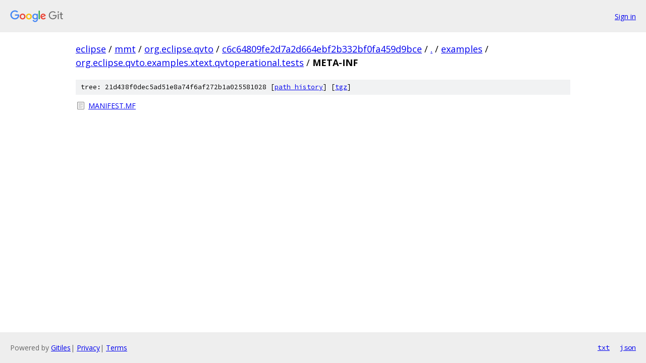

--- FILE ---
content_type: text/html; charset=utf-8
request_url: https://eclipse.googlesource.com/mmt/org.eclipse.qvto/+/c6c64809fe2d7a2d664ebf2b332bf0fa459d9bce/examples/org.eclipse.qvto.examples.xtext.qvtoperational.tests/META-INF?autodive=0%2F%2F%2F%2F/
body_size: 786
content:
<!DOCTYPE html><html lang="en"><head><meta charset="utf-8"><meta name="viewport" content="width=device-width, initial-scale=1"><title>examples/org.eclipse.qvto.examples.xtext.qvtoperational.tests/META-INF - mmt/org.eclipse.qvto - Git at Google</title><link rel="stylesheet" type="text/css" href="/+static/base.css"><!-- default customHeadTagPart --></head><body class="Site"><header class="Site-header"><div class="Header"><a class="Header-image" href="/"><img src="//www.gstatic.com/images/branding/lockups/2x/lockup_git_color_108x24dp.png" width="108" height="24" alt="Google Git"></a><div class="Header-menu"> <a class="Header-menuItem" href="https://accounts.google.com/AccountChooser?faa=1&amp;continue=https://eclipse.googlesource.com/login/mmt/org.eclipse.qvto/%2B/c6c64809fe2d7a2d664ebf2b332bf0fa459d9bce/examples/org.eclipse.qvto.examples.xtext.qvtoperational.tests/META-INF?autodive%3D0%252F%252F%252F%252F%252F">Sign in</a> </div></div></header><div class="Site-content"><div class="Container "><div class="Breadcrumbs"><a class="Breadcrumbs-crumb" href="/?format=HTML">eclipse</a> / <a class="Breadcrumbs-crumb" href="/mmt/">mmt</a> / <a class="Breadcrumbs-crumb" href="/mmt/org.eclipse.qvto/">org.eclipse.qvto</a> / <a class="Breadcrumbs-crumb" href="/mmt/org.eclipse.qvto/+/c6c64809fe2d7a2d664ebf2b332bf0fa459d9bce">c6c64809fe2d7a2d664ebf2b332bf0fa459d9bce</a> / <a class="Breadcrumbs-crumb" href="/mmt/org.eclipse.qvto/+/c6c64809fe2d7a2d664ebf2b332bf0fa459d9bce/?autodive=0%2F%2F%2F%2F%2F">.</a> / <a class="Breadcrumbs-crumb" href="/mmt/org.eclipse.qvto/+/c6c64809fe2d7a2d664ebf2b332bf0fa459d9bce/examples?autodive=0%2F%2F%2F%2F%2F">examples</a> / <a class="Breadcrumbs-crumb" href="/mmt/org.eclipse.qvto/+/c6c64809fe2d7a2d664ebf2b332bf0fa459d9bce/examples/org.eclipse.qvto.examples.xtext.qvtoperational.tests?autodive=0%2F%2F%2F%2F%2F">org.eclipse.qvto.examples.xtext.qvtoperational.tests</a> / <span class="Breadcrumbs-crumb">META-INF</span></div><div class="TreeDetail"><div class="u-sha1 u-monospace TreeDetail-sha1">tree: 21d438f0dec5ad51e8a74f6af272b1a025581028 [<a href="/mmt/org.eclipse.qvto/+log/c6c64809fe2d7a2d664ebf2b332bf0fa459d9bce/examples/org.eclipse.qvto.examples.xtext.qvtoperational.tests/META-INF">path history</a>] <span>[<a href="/mmt/org.eclipse.qvto/+archive/c6c64809fe2d7a2d664ebf2b332bf0fa459d9bce/examples/org.eclipse.qvto.examples.xtext.qvtoperational.tests/META-INF.tar.gz">tgz</a>]</span></div><ol class="FileList"><li class="FileList-item FileList-item--regularFile" title="Regular file - MANIFEST.MF"><a class="FileList-itemLink" href="/mmt/org.eclipse.qvto/+/c6c64809fe2d7a2d664ebf2b332bf0fa459d9bce/examples/org.eclipse.qvto.examples.xtext.qvtoperational.tests/META-INF/MANIFEST.MF?autodive=0%2F%2F%2F%2F%2F">MANIFEST.MF</a></li></ol></div></div> <!-- Container --></div> <!-- Site-content --><footer class="Site-footer"><div class="Footer"><span class="Footer-poweredBy">Powered by <a href="https://gerrit.googlesource.com/gitiles/">Gitiles</a>| <a href="https://policies.google.com/privacy">Privacy</a>| <a href="https://policies.google.com/terms">Terms</a></span><span class="Footer-formats"><a class="u-monospace Footer-formatsItem" href="?format=TEXT">txt</a> <a class="u-monospace Footer-formatsItem" href="?format=JSON">json</a></span></div></footer></body></html>